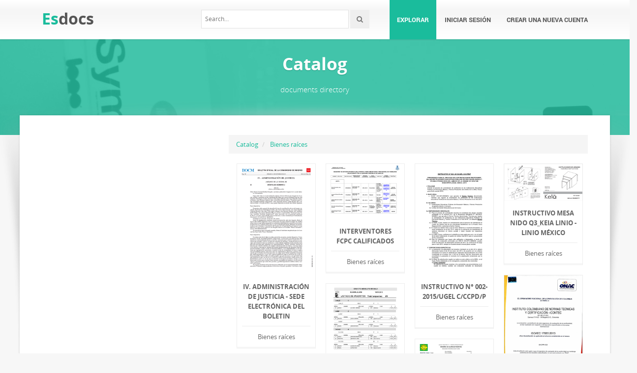

--- FILE ---
content_type: text/html;charset=UTF-8
request_url: https://esdocs.com/catalog/Bienes+ra%C3%ADces/328
body_size: 5338
content:



<!DOCTYPE html>
<html lang="en">
<head>
    <meta charset="utf-8">
    <meta name="viewport" content="width=device-width, initial-scale=1.0">
	        <title>EsDocs.com : Document publishing service</title>
        <meta name="description" content="Document publishing platform for all popular file formats: pdf, ppt, doc, txt, xls, and others." />
        <meta name="keywords" content="documents, document publication, document storage, Office documents, Office formats" />
	    <!-- Style -->
    <link href="/theme/calypso2/static/css/bootstrap.css" rel="stylesheet">
    <link href="/theme/calypso2/static/css/style.css" rel="stylesheet">
    <!-- Responsive -->
    <link href="/theme/calypso2/static/css/responsive.css" rel="stylesheet">
    <!-- Choose Layout -->
    <link href="/theme/calypso2/static/css/layout-semiboxed.css" rel="stylesheet">
    <!-- Choose Skin -->
            <link href="/theme/calypso2/static/css/skin-green.css" rel="stylesheet">
    
    <!-- Common -->
    <link href="/theme/calypso2/static/css/common.css" rel="stylesheet">
    <link rel="stylesheet" href="/css/calypso2.css">
    <!-- Favicon -->
    <link rel="shortcut icon" href="/theme/calypso2/static/img/favicon.ico">
    <!-- IE -->
    <!-- HTML5 Shim and Respond.js IE8 support of HTML5 elements and media queries -->
    <!-- WARNING: Respond.js doesn't work if you view the page via file:// -->
    <!--[if lt IE 9]>
	<script src="/theme/calypso2/static/js/html5shiv.js"></script>
	<script src="/theme/calypso2/static/js/respond.min.js"></script>
    <![endif]-->
    <!--[if lte IE 8]>
	<link href="/theme/calypso2/static/css/ie8.css" rel="stylesheet">
    <![endif]-->

    <script type="text/javascript">
        var gaUserId = 2;
        var gaUserType = 'empty';
    </script>
	<!--script async crossorigin="anonymous" data-cfasync="false"
    src="https://pagead2.googlesyndication.com/pagead/js/adsbygoogle.js?client=ca-pub-7958472158675518"></script-->
<script async src="https://pagead2.googlesyndication.com/pagead/js/adsbygoogle.js?client=ca-pub-4574181568230206" crossorigin="anonymous"></script>
<script>
(function(i,s,o,g,r,a,m){i['GoogleAnalyticsObject']=r;i[r]=i[r]||function(){
(i[r].q=i[r].q||[]).push(arguments)},i[r].l=1*new Date();a=s.createElement(o),
m=s.getElementsByTagName(o)[0];a.async=1;a.src=g;m.parentNode.insertBefore(a,m)
})(window,document,'script','//www.google-analytics.com/analytics.js','ga');
ga('create', 'UA-13285480-6', 'auto');
if(typeof gaAuthorId != "undefined")
ga('set', 'dimension1', gaAuthorId);
if(typeof gaUserId != "undefined"){
ga('set', 'dimension2', gaUserId);
if(gaUserId > 0)
ga('set', '&uid', gaUserId)}
if(typeof gaUserType != "undefined")
ga('set', 'dimension3', gaUserType);
if(typeof gaCategoryId != "undefined")
ga('set', 'dimension4', gaCategoryId);
if(typeof gaFullConfidenceBunchIds != "undefined")
ga('set', 'dimension5', gaFullConfidenceBunchIds);
if(typeof gaTotalBunchIds != "undefined")
ga('set', 'dimension6', gaTotalBunchIds);
if(typeof gaViewMode != "undefined")
ga('set', 'dimension7', gaViewMode);
ga('send', 'pageview');
</script>

    <script src="/js/vendor/LAB.min.js"></script>
    <script src="/theme/calypso2/static/js/jquery.js"></script>
    <script src="/theme/calypso2/static/js/plugins.js"></script>

    <script type="text/javascript">
        $LAB.setGlobalDefaults({ Debug:true });
        $LAB_CHAIN = $LAB
                .script("/js/public.js").wait()
                .script("/theme/calypso2/static/js/bootstrap.js")
                .script("/theme/calypso2/static/js/common.js")
                .script("/theme/calypso2/static/js/script.js")
    </script>
</head>
<body class="off">

<!-- Google Tag Manager -->
<noscript><iframe src="//www.googletagmanager.com/ns.html?id=GTM-W26NR3"
height="0" width="0" style="display:none;visibility:hidden"></iframe></noscript>
<script>(function(w,d,s,l,i){w[l]=w[l]||[];w[l].push({'gtm.start':
new Date().getTime(),event:'gtm.js'});var f=d.getElementsByTagName(s)[0],
j=d.createElement(s),dl=l!='dataLayer'?'&l='+l:'';j.async=true;j.src=
'//www.googletagmanager.com/gtm.js?id='+i+dl;f.parentNode.insertBefore(j,f);
})(window,document,'script','dataLayer','GTM-W26NR3');</script>
<!-- End Google Tag Manager -->
<div class="wrapbox">
    <!-- TOP AREA
================================================== -->
    
    <!-- NAV
================================================== -->
    <nav class="navbar wowmenu" role="navigation">
        <div class="container">
            <div class="navbar-header">
                <div class="navbar-brand logo-nav">
                                        <a href="/">Es<span>docs</span></a>                </div>
            </div>
            <ul id="nav" class="nav navbar-nav pull-right">
                <li class="active"><a href="/catalog">Explorar</a></li>
				                    <li><a href="/login">Iniciar sesión</a></li>
                    <li><a href="/registration">Crear una nueva cuenta</a></li>
				            </ul>
            <div class="search_frame hidden-md">
                <form action="/search/">
                    <div class="input-append">
                        <input type="text" placeholder="Search…" class="input-medium" name="q">
                        <button class="btn" type="submit"><i class="icon-search"></i></button>
                    </div>
                </form>
            </div>

        </div>
    </nav>
    <!-- /nav end-->

    <section class="pageheader-default text-center">
        <div class="semitransparentbg"><h1 class="animated fadeInLeftBig notransition">Catalog</h1>
<p class="animated fadeInRightBig notransition container wowbreadcr">documents directory</p>
</div>
    </section>

    <div class="wrapsemibox">
        <div class="semiboxshadow text-center">
            <img src="/theme/calypso2/static/img/shp.png" class="img-responsive" alt="">
        </div>

		





<section class="container">
    <div class="row">
		<div class="col-sm-4">
											</div>
        <div class="col-sm-8">
            <div class="row">
                <ol class="breadcrumb">
                    <li><a href="/catalog">Catalog</a></li>
										                        <li>
                            <a  class="active"
							 href="/catalog/Bienes+ra%C3%ADces">Bienes raíces</a>
                        </li>
					                </ol>
            </div>
			<div id="content">
				                    <div class="boxportfolio4 item">
                        <div class="boxcontainer">
                            <a href="/doc/16574/iv.-administraci%C3%B3n-de-justicia---sede-electr%C3%B3nica-del-bol...">
                                <img src="//s2.esdocs.com/store/data/000016574_1-b5e564eb73be2afaf18475fefe2a6990-250x500.png" alt="IV. ADMINISTRACI&Oacute;N DE JUSTICIA - Sede Electr&oacute;nica del Boletin"/>
                            </a>

							                            <h1><a 									href="/doc/16574/iv.-administraci%C3%B3n-de-justicia---sede-electr%C3%B3nica-del-bol...">IV. ADMINISTRACI&Oacute;N DE JUSTICIA - Sede Electr&oacute;nica del Boletin</a></h1>
                            <p>Bienes raíces</p>
                        </div>
                    </div>
				                    <div class="boxportfolio4 item">
                        <div class="boxcontainer">
                            <a href="/doc/424923/interventores-fcpc-calificados">
                                <img src="//s2.esdocs.com/store/data/000424923_1-2d08949d54cd7fe5565409ead9b579e9-250x500.png" alt="Interventores FCPC calificados"/>
                            </a>

							                            <h1><a 									href="/doc/424923/interventores-fcpc-calificados">Interventores FCPC calificados</a></h1>
                            <p>Bienes raíces</p>
                        </div>
                    </div>
				                    <div class="boxportfolio4 item">
                        <div class="boxcontainer">
                            <a href="/doc/439274/instructivo-n%C2%B0-002--2015-ugel-c-ccpd-p">
                                <img src="//s2.esdocs.com/store/data/000439274_1-8d2b9c582f1e5c8e29fc80b60aaaac62-250x500.png" alt="INSTRUCTIVO N&deg; 002- 2015/UGEL C/CCPD/P"/>
                            </a>

							                            <h1><a 									href="/doc/439274/instructivo-n%C2%B0-002--2015-ugel-c-ccpd-p">INSTRUCTIVO N&deg; 002- 2015/UGEL C/CCPD/P</a></h1>
                            <p>Bienes raíces</p>
                        </div>
                    </div>
				                    <div class="boxportfolio4 item">
                        <div class="boxcontainer">
                            <a href="/doc/102996/instructivo-mesa-nido-q3_keia-linio---linio-m%C3%A9xico">
                                <img src="//s2.esdocs.com/store/data/000102996_1-5521810e60090c6f20ad6684f2e4f88d-250x500.png" alt="Instructivo Mesa nido Q3_KEIA LINIO - Linio M&eacute;xico"/>
                            </a>

							                            <h1><a 									href="/doc/102996/instructivo-mesa-nido-q3_keia-linio---linio-m%C3%A9xico">Instructivo Mesa nido Q3_KEIA LINIO - Linio M&eacute;xico</a></h1>
                            <p>Bienes raíces</p>
                        </div>
                    </div>
				                    <div class="boxportfolio4 item">
                        <div class="boxcontainer">
                            <a href="/doc/242840/instituto-colombiano-de-normas-tecnicas-y---onac">
                                <img src="//s2.esdocs.com/store/data/000242840_1-b47cb34f86f81e4c04c4eebdaf7b5ac7-250x500.png" alt="INSTITUTO COLOMBIANO DE NORMAS TECNICAS Y - ONAC"/>
                            </a>

							                            <h1><a 									href="/doc/242840/instituto-colombiano-de-normas-tecnicas-y---onac">INSTITUTO COLOMBIANO DE NORMAS TECNICAS Y - ONAC</a></h1>
                            <p>Bienes raíces</p>
                        </div>
                    </div>
				                    <div class="boxportfolio4 item">
                        <div class="boxcontainer">
                            <a href="/doc/410722/inscritos---guadalajara-arco-club">
                                <img src="//s2.esdocs.com/store/data/000410722_1-07b4536f27ef40630937f7866b024b1d-250x500.png" alt="Inscritos - Guadalajara Arco Club"/>
                            </a>

							                            <h1><a 									href="/doc/410722/inscritos---guadalajara-arco-club">Inscritos - Guadalajara Arco Club</a></h1>
                            <p>Bienes raíces</p>
                        </div>
                    </div>
				                    <div class="boxportfolio4 item">
                        <div class="boxcontainer">
                            <a href="/doc/309912/informe-de-alumnos-pasantes---eico">
                                <img src="//s2.esdocs.com/store/data/000309912_1-a6cb9eeaf73eba23dcb851af5eba03e5-250x500.png" alt="Informe de alumnos pasantes - EICO"/>
                            </a>

							                            <h1><a 									href="/doc/309912/informe-de-alumnos-pasantes---eico">Informe de alumnos pasantes - EICO</a></h1>
                            <p>Bienes raíces</p>
                        </div>
                    </div>
				                    <div class="boxportfolio4 item">
                        <div class="boxcontainer">
                            <a href="/doc/76002/incorporaci%C3%B3n-de-aportes-ciudadanos-en-el-informe-de-rend...">
                                <img src="//s2.esdocs.com/store/data/000076002_1-7e987992a7637b8d0574acd2927ae854-250x500.png" alt="Incorporaci&oacute;n de aportes ciudadanos en el informe de rendici&oacute;n de"/>
                            </a>

							                            <h1><a 									href="/doc/76002/incorporaci%C3%B3n-de-aportes-ciudadanos-en-el-informe-de-rend...">Incorporaci&oacute;n de aportes ciudadanos en el informe de rendici&oacute;n de</a></h1>
                            <p>Bienes raíces</p>
                        </div>
                    </div>
				                    <div class="boxportfolio4 item">
                        <div class="boxcontainer">
                            <a href="/doc/310635/implementaci%C3%B3n-y-auditor%C3%ADa-de-sistemas---cad">
                                <img src="//s2.esdocs.com/store/data/000310635_1-052be4d9a8070eddc1021bf0c075a301-250x500.png" alt="IMPLEMENTACI&Oacute;N Y AUDITOR&Iacute;A DE SISTEMAS - CAD"/>
                            </a>

							                            <h1><a 									href="/doc/310635/implementaci%C3%B3n-y-auditor%C3%ADa-de-sistemas---cad">IMPLEMENTACI&Oacute;N Y AUDITOR&Iacute;A DE SISTEMAS - CAD</a></h1>
                            <p>Bienes raíces</p>
                        </div>
                    </div>
				                    <div class="boxportfolio4 item">
                        <div class="boxcontainer">
                            <a href="/doc/41808/imagen---el-imparcial">
                                <img src="//s2.esdocs.com/store/data/000041808_1-399ef53d584159da016941d4668c3f7e-250x500.png" alt="Imagen - El Imparcial"/>
                            </a>

							                            <h1><a 									href="/doc/41808/imagen---el-imparcial">Imagen - El Imparcial</a></h1>
                            <p>Bienes raíces</p>
                        </div>
                    </div>
				                    <div class="boxportfolio4 item">
                        <div class="boxcontainer">
                            <a href="/doc/97604/iii.-administraci%C3%B3n-local---sede-electr%C3%B3nica-del-boletin-...">
                                <img src="//s2.esdocs.com/store/data/000097604_1-906fd3fbc325d6612fa0f5314c6dded1-250x500.png" alt="iii. administraci&oacute;n local - Sede Electr&oacute;nica del Boletin Oficial de la"/>
                            </a>

							                            <h1><a 									href="/doc/97604/iii.-administraci%C3%B3n-local---sede-electr%C3%B3nica-del-boletin-...">iii. administraci&oacute;n local - Sede Electr&oacute;nica del Boletin Oficial de la</a></h1>
                            <p>Bienes raíces</p>
                        </div>
                    </div>
				                    <div class="boxportfolio4 item">
                        <div class="boxcontainer">
                            <a href="/doc/236834/iii.-administraci%C3%B3n-local---sede-electr%C3%B3nica-del-boletin-...">
                                <img src="//s2.esdocs.com/store/data/000236834_1-a6af46a7347d9cd3f2c6fad773919cbc-250x500.png" alt="iii. administraci&oacute;n local - Sede Electr&oacute;nica del Boletin Oficial de la"/>
                            </a>

							                            <h1><a 									href="/doc/236834/iii.-administraci%C3%B3n-local---sede-electr%C3%B3nica-del-boletin-...">iii. administraci&oacute;n local - Sede Electr&oacute;nica del Boletin Oficial de la</a></h1>
                            <p>Bienes raíces</p>
                        </div>
                    </div>
				                    <div class="boxportfolio4 item">
                        <div class="boxcontainer">
                            <a href="/doc/16896/ii-abierto-valle-arriba-golf-club">
                                <img src="//s2.esdocs.com/store/data/000016896_1-66173be21d63f53bbb4bc3b810d7b009-250x500.png" alt="II ABIERTO VALLE ARRIBA GOLF CLUB"/>
                            </a>

							                            <h1><a 									href="/doc/16896/ii-abierto-valle-arriba-golf-club">II ABIERTO VALLE ARRIBA GOLF CLUB</a></h1>
                            <p>Bienes raíces</p>
                        </div>
                    </div>
				                    <div class="boxportfolio4 item">
                        <div class="boxcontainer">
                            <a href="/doc/514552/hojear-en-l%C3%ADnea---gobierno-del-estado-de-nuevo-le%C3%B3n">
                                <img src="//s2.esdocs.com/store/data/000514552_1-f3a1fa3531d9382991af6c4371b1d24d-250x500.png" alt="Hojear en l&iacute;nea - Gobierno del estado de Nuevo Le&oacute;n"/>
                            </a>

							                            <h1><a 									href="/doc/514552/hojear-en-l%C3%ADnea---gobierno-del-estado-de-nuevo-le%C3%B3n">Hojear en l&iacute;nea - Gobierno del estado de Nuevo Le&oacute;n</a></h1>
                            <p>Bienes raíces</p>
                        </div>
                    </div>
				                    <div class="boxportfolio4 item">
                        <div class="boxcontainer">
                            <a href="/doc/29242/hoja-de-vida">
                                <img src="//s2.esdocs.com/store/data/000029242_1-c79b8d2944f1b07947d279c6471509a6-250x500.png" alt="Hoja de vida"/>
                            </a>

							                            <h1><a 									href="/doc/29242/hoja-de-vida">Hoja de vida</a></h1>
                            <p>Bienes raíces</p>
                        </div>
                    </div>
				                    <div class="boxportfolio4 item">
                        <div class="boxcontainer">
                            <a href="/doc/385786/gu%C3%ADa-tributaria-2014">
                                <img src="//s2.esdocs.com/store/data/000385786_1-06cedf0db697a8a9da3ccadcd36c04f7-250x500.png" alt="Gu&iacute;a Tributaria 2014"/>
                            </a>

							                            <h1><a 									href="/doc/385786/gu%C3%ADa-tributaria-2014">Gu&iacute;a Tributaria 2014</a></h1>
                            <p>Bienes raíces</p>
                        </div>
                    </div>
				                    <div class="boxportfolio4 item">
                        <div class="boxcontainer">
                            <a href="/doc/46319/generic-sildenafil-on-sale--sildenafil-viagra--is">
                                <img src="//s2.esdocs.com/store/data/000046319_1-0bbbe2782c823b5ee5111e3b39c8e655-250x500.png" alt="Generic Sildenafil On Sale (Sildenafil:Viagra) Is"/>
                            </a>

							                            <h1><a 									href="/doc/46319/generic-sildenafil-on-sale--sildenafil-viagra--is">Generic Sildenafil On Sale (Sildenafil:Viagra) Is</a></h1>
                            <p>Bienes raíces</p>
                        </div>
                    </div>
				                    <div class="boxportfolio4 item">
                        <div class="boxcontainer">
                            <a href="/doc/446211/formulario-de-registro-de-trabajador-independiente-instit...">
                                <img src="//s2.esdocs.com/store/data/000446211_1-e88bc1c79122d046b839c171ad425925-250x500.png" alt="Formulario de Registro de Trabajador Independiente Instituto de"/>
                            </a>

							                            <h1><a 									href="/doc/446211/formulario-de-registro-de-trabajador-independiente-instit...">Formulario de Registro de Trabajador Independiente Instituto de</a></h1>
                            <p>Bienes raíces</p>
                        </div>
                    </div>
				                    <div class="boxportfolio4 item">
                        <div class="boxcontainer">
                            <a href="/doc/207809/farmacia-y-parafarmacia-distancia.pdf">
                                <img src="//s2.esdocs.com/store/data/000207809_1-94f56d0f6514859c11a84a99e8258e55-250x500.png" alt="FARMACIA Y PARAFARMACIA DISTANCIA.pdf"/>
                            </a>

							                            <h1><a 									href="/doc/207809/farmacia-y-parafarmacia-distancia.pdf">FARMACIA Y PARAFARMACIA DISTANCIA.pdf</a></h1>
                            <p>Bienes raíces</p>
                        </div>
                    </div>
				                    <div class="boxportfolio4 item">
                        <div class="boxcontainer">
                            <a href="/doc/377623/ex%C3%A1menes-extraordinarios---universidad-aut%C3%B3noma-de-aguasc...">
                                <img src="//s2.esdocs.com/store/data/000377623_1-3f72abd3bfc5d933040355fe5791c017-250x500.png" alt="ex&aacute;menes extraordinarios - Universidad Aut&oacute;noma de Aguascalientes"/>
                            </a>

							                            <h1><a 									href="/doc/377623/ex%C3%A1menes-extraordinarios---universidad-aut%C3%B3noma-de-aguasc...">ex&aacute;menes extraordinarios - Universidad Aut&oacute;noma de Aguascalientes</a></h1>
                            <p>Bienes raíces</p>
                        </div>
                    </div>
				                    <div class="boxportfolio4 item">
                        <div class="boxcontainer">
                            <a href="/doc/121225/estado-178---superintendencia-de-industria-y-comercio">
                                <img src="//s2.esdocs.com/store/data/000121225_1-29c048ea7e431ab83664ac00032d6017-250x500.png" alt="Estado 178 - Superintendencia de Industria y Comercio"/>
                            </a>

							                            <h1><a 									href="/doc/121225/estado-178---superintendencia-de-industria-y-comercio">Estado 178 - Superintendencia de Industria y Comercio</a></h1>
                            <p>Bienes raíces</p>
                        </div>
                    </div>
							</div>

											
					<ul class="pagination  pagination-lg "">
				<li><a href="/catalog/Bienes+ra%C3%ADces/1" title="Page 1">
			<i class="icon-double-angle-left"></i></a></li>
		<li><a href="/catalog/Bienes+ra%C3%ADces/327" title="Page 327">
			<i class="icon-angle-left"></i></a></li>
	
											<li><a href="/catalog/Bienes+ra%C3%ADces/324" title="Page 324">324</a></li>
															<li><a href="/catalog/Bienes+ra%C3%ADces/325" title="Page 325">325</a></li>
															<li><a href="/catalog/Bienes+ra%C3%ADces/326" title="Page 326">326</a></li>
															<li><a href="/catalog/Bienes+ra%C3%ADces/327" title="Page 327">327</a></li>
															<li class="active"><a href="#" class="active">328</a></li>
															<li><a href="/catalog/Bienes+ra%C3%ADces/329" title="Page 329">329</a></li>
															<li><a href="/catalog/Bienes+ra%C3%ADces/330" title="Page 330">330</a></li>
															<li><a href="/catalog/Bienes+ra%C3%ADces/331" title="Page 331">331</a></li>
															<li><a href="/catalog/Bienes+ra%C3%ADces/332" title="Page 332">332</a></li>
						
				<li><a href="/catalog/Bienes+ra%C3%ADces/329" title="Page 329">
			<i class="icon-angle-right"></i></a></li>
		<li><a href="/catalog/Bienes+ra%C3%ADces/543" title="Page 543">
			<i class="icon-double-angle-right"></i></a></li>
	</ul>
			        </div>
	</div>
</section>

    </div>

    <div class="footer">
        <div class="container animated fadeInUpNow notransition">
            <div class="row">
                <div class="col-md-4">
                    <h1 class="title">EsDocs.com</h1>
                </div>
                <div class="col-md-4">
					<div class="footermap">
						
					</div>
                </div>
                <div class="col-md-4"></div>
            </div>
        </div>
    </div>
    <p id="back-top">
        <a href="#top"><span></span></a>
    </p>
    <div class="copyright">
        <div class="container">
            <div class="row">
                <div class="col-md-6">
                    <p class="pull-left">
                        &copy; Copyright 2026
                    </p>
                </div>
                <div class="col-md-6">
                    <ul class="footermenu pull-right">
                        <li><a href="/about">Acerca de EsDocs</a></li>
                        <li><a href="/dmca">DMCA / GDPR</a></li>
                        <li><a href="/abuse">Alertar</a></li>
                    </ul>
                </div>
            </div>
        </div>
    </div>

    <!-- /footer section end-->
</div>
<!-- /.wrapbox ends-->
<!-- SCRIPTS, placed at the end of the document so the pages load faster
================================================== -->
<!-- Yandex.Metrika counter -->
<script type="text/javascript">
    (function (d, w, c) {
        (w[c] = w[c] || []).push(function() {
            try {
                w.yaCounter27355727 = new Ya.Metrika({
                    id:27355727
                });
            } catch(e) { }
        });

        var n = d.getElementsByTagName("script")[0],
            s = d.createElement("script"),
            f = function () { n.parentNode.insertBefore(s, n); };
        s.type = "text/javascript";
        s.async = true;
        s.src = (d.location.protocol == "https:" ? "https:" : "http:") + "//mc.yandex.ru/metrika/watch.js";

        if (w.opera == "[object Opera]") {
            d.addEventListener("DOMContentLoaded", f, false);
        } else { f(); }
    })(document, window, "yandex_metrika_callbacks");
</script>
<noscript><div><img src="//mc.yandex.ru/watch/27355727" style="position:absolute; left:-9999px;" alt="" /></div></noscript>
<!-- /Yandex.Metrika counter -->
<script defer src="https://static.cloudflareinsights.com/beacon.min.js/vcd15cbe7772f49c399c6a5babf22c1241717689176015" integrity="sha512-ZpsOmlRQV6y907TI0dKBHq9Md29nnaEIPlkf84rnaERnq6zvWvPUqr2ft8M1aS28oN72PdrCzSjY4U6VaAw1EQ==" data-cf-beacon='{"version":"2024.11.0","token":"de2e2eab5bdf446789dc9650587dfa16","r":1,"server_timing":{"name":{"cfCacheStatus":true,"cfEdge":true,"cfExtPri":true,"cfL4":true,"cfOrigin":true,"cfSpeedBrain":true},"location_startswith":null}}' crossorigin="anonymous"></script>
</body>
</html>


--- FILE ---
content_type: text/html; charset=utf-8
request_url: https://www.google.com/recaptcha/api2/aframe
body_size: 266
content:
<!DOCTYPE HTML><html><head><meta http-equiv="content-type" content="text/html; charset=UTF-8"></head><body><script nonce="Dlpx82_zFe7dTP14KJpu2Q">/** Anti-fraud and anti-abuse applications only. See google.com/recaptcha */ try{var clients={'sodar':'https://pagead2.googlesyndication.com/pagead/sodar?'};window.addEventListener("message",function(a){try{if(a.source===window.parent){var b=JSON.parse(a.data);var c=clients[b['id']];if(c){var d=document.createElement('img');d.src=c+b['params']+'&rc='+(localStorage.getItem("rc::a")?sessionStorage.getItem("rc::b"):"");window.document.body.appendChild(d);sessionStorage.setItem("rc::e",parseInt(sessionStorage.getItem("rc::e")||0)+1);localStorage.setItem("rc::h",'1768726685191');}}}catch(b){}});window.parent.postMessage("_grecaptcha_ready", "*");}catch(b){}</script></body></html>

--- FILE ---
content_type: text/css
request_url: https://esdocs.com/css/calypso2.css
body_size: 788
content:
.social{width:300px;height:100%;position:absolute;top:28px;right:0}.social a,.social span{float:left !important;display:inline-block;width:26px !important;height:25px;margin-right:20px;overflow:hidden}.social .fb_icon{background:url(../img/soc_icons.png) -109px 0 no-repeat}.social .vk_icon{background:url(../img/soc_icons.png) -185px 0 no-repeat}.social .gl_icon{background:url(../img/soc_icons.png) 0px 0 no-repeat}.social .tw_icon{background:url(../img/soc_icons.png) -36px 0 no-repeat}.social .ya_icon{background:url(../img/soc_icons.png) -258px 0 no-repeat}.social .ok_icon{background:url(../img/soc_icons.png) -331px 0 no-repeat}.social .lj_icon{background:url(../img/soc_icons.png) -295px 0 no-repeat}.social .mr_icon{background:url(../img/soc_icons.png) -222px 0 no-repeat}.social .soc_quont{font-size:26px;color:#666;width:70px;margin-top:-2px}.social .addthis_counter{overflow:visible}.social .addthis_counter a.atc_s{margin-top:2px}.social .addthis_button_expanded,.social .addthis_button_compact{overflow:visible;background:none;font-size:26px;color:#666;line-height:35px;text-align:left;text-decoration:none}.social .addthis_button_compact span{line-height:25px}.addthis_button_google_plusone div{opacity:0}.addthis_button_google_plusone span{position:absolute}.share{top:0;right:0;display:none}.share .social.small{right:0;top:auto;position:relative;width:200px}.addthis_toolbox .addthis_button_compact{width:10px;margin:0px}.addthis_toolbox .addthis_button_expanded{background:none !important;border:1px solid gray;background-color:white !important;border-radius:20px;width:26px !important;height:26px !important;margin-top:4px;line-height:26px !important;text-align:center !important;padding:0px;font-size:14px !important;padding:0px !important}.addthis_toolbox table{margin-top:10px;width:287px}.addthis_toolbox table td:first-child{padding:0px 0px 2px 0px;width:124px;overflow:hidden}.addthis_toolbox table td:first-child a{cursor:pointer;padding:0}.addthis_toolbox table td:first-child a:last-child{margin-right:0px}.addthis_toolbox table td:nth-child(2){padding:0px 0px 2px 0px;width:10px}.addthis_toolbox table td:nth-child(3){padding:0px 0px 0px 5px;width:10px}.addthis_toolbox table td:nth-child(3) div{width:50px;height:35px;overflow:hidden}#viewer{width:1000px;height:800px;background-color:white}.control{position:absolute;z-index:1;margin:0 !important}.icon{width:38px;height:38px;padding:0 !important;border:none !important;outline:none !important;margin:0 20px 0 0 !important}.icon.disabled{opacity:.7}.icon:last-of-type{margin:0 !important}.text{font-family:sans-serif;color:#000;text-shadow:-1px -1px 0 #fff, 1px -1px 0 #fff, -1px 1px 0 #fff, 1px 1px 0 #fff}.toolbar{bottom:0;left:0;padding:20px}.toolbar:hover{background-color:rgba(0,0,0,0.25)}.progress{bottom:90px;left:20px;pointer-events:none}.counter{bottom:25px;right:30px;pointer-events:none}.preloader{top:50%;left:50%;transform:translate(-50%, -50%);pointer-events:none;width:150px;height:150px;background:url(../img/preload.gif) no-repeat;background-size:100% 100%}.page-up{background:url(../img/icons.png) 0 0}.page-down{background:url(../img/icons.png) -38px 0}.zoom-in{background:url(../img/icons.png) -76px 0}.zoom-out{background:url(../img/icons.png) -114px 0}.display-state{background:url(../img/icons.png) -152px 0}.display-scroll{background:url(../img/icons.png) -190px 0}.display-slide{background:url(../img/icons.png) -228px 0}.progress-bar{width:200px}.progress-text{position:relative}.page-total{font-size:14px}.page-current{font-size:38px}.control.footer{bottom:0;height:54px;background:#1c1c1c;position:absolute;width:100%;padding:0;margin:0}.control.footer .center,.control.footer .right,.control.footer .left{position:absolute;top:10px}.control.footer .progress{height:4px;left:0px;top:0px;position:absolute;background-color:#7a7a7a;width:100%}.control.footer .progress .fill{background-color:#333;height:100%}.control.footer .pages_block{padding:0;float:none;height:50px;line-height:38px;position:relative}.control.footer .pages_block span:last-child{margin-right:0px}.control.footer .pages_block .page_number,.control.footer .pages_block .page_numbers,.control.footer .pages_block .slash{font-size:11px;color:#999;float:none;margin-right:5px}.control.footer .center{left:50%;margin-left:-22px}.control.footer .center button{position:absolute;top:0px;margin-right:0px}.control.footer .center button:first-child{left:-46px}.control.footer .center button:last-child{position:absolute;right:-66px;margin-right:0px;top:0px}.control.footer .right{right:30px}.control.footer .left{left:30px}.control.footer#viewer-below{bottom:auto !important;position:relative !important;width:calc(1000px - 38px)}.control.share{padding-left:40px}.control.share:hover{background-color:rgba(0,0,0,0.25)}.control.share .social{height:35px !important}#viewer{background-color:white;width:auto}#viewer-below{width:auto !important}.control.actions{display:table;top:17px;left:10px}.control.actions .panel{display:none;background-color:#101010;padding:20px}.control.actions .panel a{color:white}
